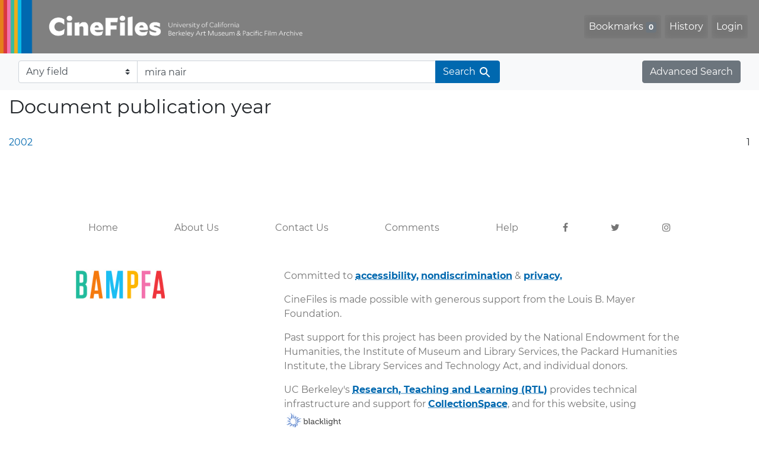

--- FILE ---
content_type: text/html; charset=utf-8
request_url: https://cinefiles.bampfa.berkeley.edu/catalog/range_limit?f%5Bcountry_ss%5D%5B%5D=Great+Britain&f%5Bdirector_ss%5D%5B%5D=Ouedraogo%2C+Idrissa&f%5Bdoctype_s%5D%5B%5D=program+note&q=mira+nair&range_end=2002&range_field=pubdate_i&range_start=2002&search_field=text&sort=common_title_ss+asc
body_size: 3759
content:



<!DOCTYPE html>
<html class="no-js" lang="en">
  <head>
    <!-- Google tag (gtag.js) -->
    <!-- CS-9131 -->
    <script async src="https://www.googletagmanager.com/gtag/js?id=G-F36LY096KS"></script>
    <script>
      window.dataLayer = window.dataLayer || [];
      function gtag(){dataLayer.push(arguments);}
      gtag('js', new Date());

      gtag('config', 'G-F36LY096KS');
    </script>

    <!-- HMP-380 -->
    <script async src='https://siteimproveanalytics.com/js/siteanalyze_6294756.js'></script>

    <meta charset="utf-8">
    <meta http-equiv="Content-Type" content="text/html; charset=utf-8">
    <meta name="viewport" content="width=device-width, initial-scale=1, shrink-to-fit=no">

    <!-- Internet Explorer use the highest version available -->
    <meta http-equiv="X-UA-Compatible" content="IE=edge">

    <title>CineFiles</title>
    <link href="https://cinefiles.bampfa.berkeley.edu/catalog/opensearch.xml" title="CineFiles" type="application/opensearchdescription+xml" rel="search" />
    <link rel="icon" type="image/x-icon" href="/assets/favicon-1f0110409ab0fbad9ace613013f97b1a538d058ac625dd929274d5dfd74bc92f.png" />
    <link rel="stylesheet" href="/assets/application-d20ef64e485579514ca28bd1390269d6b0f037c6aa05b5cc5a8bce1180a6c68c.css" media="all" />
    <script src="/assets/application-259ee017fd9a8722ab452651f01d10bf484797daee30149bf2e2b61549316aa7.js"></script>

    <meta name="csrf-param" content="authenticity_token" />
<meta name="csrf-token" content="bLHPpDSNJ99kOl2Hkx4y-WYMBjyiUJaDZDVgAp2P_KwXJJLSCnpGHWPjkZNt8qQekce597zswl_9H1pkJPV3Dg" />
    

    <meta name="twitter:card" content="summary_large_image"/>
<meta name="twitter:site" content="@bampfa"/>
  <meta property="og:url"         content="https://cinefiles.bampfa.berkeley.edu/"/>
  <meta property="og:title"       content="CineFiles" />
  <meta property="og:creator" content="UC Berkeley Art Museum and Pacific Film Archive" />
  <meta property="og:description" content="CineFiles is a free online database of film documentation and ephemera" />
  <meta property="og:image"       content="https://cinefiles.bampfa.berkeley.edu/site_image.jpg" />
  <meta property="twitter:image:alt" content="Three frames of film from Bruce Baillie's All My Life"/>



  </head>
  <body class="blacklight-catalog blacklight-catalog-range_limit">
    <nav id="skip-link" role="navigation" aria-label="Skip links">
      <a class="element-invisible element-focusable rounded-bottom py-2 px-3" data-turbolinks="false" href="#search_field">Skip to search</a>
      <a class="element-invisible element-focusable rounded-bottom py-2 px-3" data-turbolinks="false" href="#main-container">Skip to main content</a>
      
    </nav>
    <nav class="navbar navbar-expand-md navbar-dark bg-dark topbar p-0 pr-3" role="navigation">
  <div class="container-fluid p-0">
    <a class="navbar-brand m-0 p-0" href="/" title="CineFiles homepage">
      <img src="/header-cinefiles.png" alt="cinefiles banner logo, with multiple color stripes at left, the word cinefiles, and the phrase university of california berkeley art museum and pacific film archive">
    </a>
    <button class="navbar-toggler" type="button" data-toggle="collapse" data-bs-toggle="collapse" data-target="#user-util-collapse" data-bs-target="#user-util-collapse" aria-controls="user-util-collapse" aria-expanded="false" aria-label="Toggle navigation">
      <span class="navbar-toggler-icon"></span>
    </button>
    <div class="collapse navbar-collapse justify-content-md-end pl-2 pl-md-0" id="user-util-collapse">
      <ul aria-label="main navigation links" class="navbar-nav">
  
    <li class="nav-item"><a id="bookmarks_nav" class="nav-link" href="/bookmarks">
  Bookmarks
<span class="badge badge-secondary bg-secondary" data-role='bookmark-counter'>0</span>
</a></li>

    <li class="nav-item"><a aria-label="Search History" class="nav-link" href="/search_history">History</a>
</li>

    <li class="nav-item">
      <a class="nav-link" href="/users/sign_in">Login</a>
    </li>
</ul>

    </div>
  </div>
</nav>

<div class="navbar navbar-search bg-light mb-1" role="search">
  <div class="container-fluid">
    <form class="search-query-form" action="https://cinefiles.bampfa.berkeley.edu/" accept-charset="UTF-8" method="get">
  <input type="hidden" name="f[country_ss][]" value="Great Britain" autocomplete="off" />
<input type="hidden" name="f[director_ss][]" value="Ouedraogo, Idrissa" autocomplete="off" />
<input type="hidden" name="f[doctype_s][]" value="program note" autocomplete="off" />
<input type="hidden" name="range_end" value="2002" autocomplete="off" />
<input type="hidden" name="range_field" value="pubdate_i" autocomplete="off" />
<input type="hidden" name="range_start" value="2002" autocomplete="off" />
<input type="hidden" name="sort" value="common_title_ss asc" autocomplete="off" />
    <label for="search-bar-search_field" class="sr-only visually-hidden">Search in</label>
  <div class="input-group">
    

      <select name="search_field" id="search-bar-search_field" class="custom-select form-select search-field" autocomplete="off"><option selected="selected" value="text">Any field</option>
<option value="doctype_txt">Document type</option>
<option value="source_txt">Document source</option>
<option value="author_txt">Document author</option>
<option value="doclanguage_txt">Document language</option>
<option value="pubdate_txt">Document publication year</option>
<option value="director_txt">Document: director as subject</option>
<option value="title_txt">Document: film title</option>
<option value="country_txt">Document: film country</option>
<option value="filmyear_txt">Document: film year</option>
<option value="filmlanguage_txt">Document: film language</option>
<option value="docnamesubject_txt">Document name subject</option>
<option value="film_id_ss">Film ID</option></select>

    <input type="text" name="q" id="search-bar-q" value="mira nair" placeholder="Enter a few keywords here to get started..." class="search-q q form-control rounded-0" autocomplete="on" aria-label="search for keywords" data-autocomplete-enabled="false" />

    <span class="input-group-append">
      
      <button class="btn btn-primary search-btn" type="submit" id="search-bar-search"><span class="submit-search-text">Search</span><span class="blacklight-icons blacklight-icon-search" aria-hidden="true"><?xml version="1.0"?>
<svg width="24" height="24" viewBox="0 0 24 24" role="img">
  <path fill="none" d="M0 0h24v24H0V0z"/>
  <path d="M15.5 14h-.79l-.28-.27C15.41 12.59 16 11.11 16 9.5 16 5.91 13.09 3 9.5 3S3 5.91 3 9.5 5.91 16 9.5 16c1.61 0 3.09-.59 4.23-1.57l.27.28v.79l5 4.99L20.49 19l-4.99-5zm-6 0C7.01 14 5 11.99 5 9.5S7.01 5 9.5 5 14 7.01 14 9.5 11.99 14 9.5 14z"/>
</svg>
</span></button>
    </span>
  </div>
</form>

    <a class="advanced_search btn btn-secondary" href="/advanced?f%5Bcountry_ss%5D%5B%5D=Great+Britain&amp;f%5Bdirector_ss%5D%5B%5D=Ouedraogo%2C+Idrissa&amp;f%5Bdoctype_s%5D%5B%5D=program+note&amp;q=mira+nair&amp;range_end=2002&amp;range_field=pubdate_i&amp;range_start=2002&amp;search_field=text&amp;sort=common_title_ss+asc">Advanced Search</a>
  </div>
</div>

  <main id="main-container" class="container-fluid" role="main" aria-label="Main content">
    

    <div class="row">
  <div class="col-md-12">
    <div id="main-flashes">
      <div class="flash_messages">
    
    
    
    
</div>

    </div>
  </div>
</div>


    <div class="row">
          <section class="col-md-12">
        <h1 class="mb-4">Document publication year</h1>
<ul class="facet-values list-unstyled ">
  <li><span class="facet-label"><a class="facet-select" rel="nofollow" href="/?f%5Bcountry_ss%5D%5B%5D=Great+Britain&amp;f%5Bdirector_ss%5D%5B%5D=Ouedraogo%2C+Idrissa&amp;f%5Bdoctype_s%5D%5B%5D=program+note&amp;q=mira+nair&amp;range%5Bpubdate_i%5D%5Bbegin%5D=2002&amp;range%5Bpubdate_i%5D%5Bend%5D=2002&amp;range_end=2002&amp;range_field=pubdate_i&amp;range_start=2002&amp;search_field=text&amp;sort=common_title_ss+asc"><span class="single" data-blrl-single="2002">2002</span></a></span><span class="facet-count">1<span class="sr-only"> objects</span></span></li>
</ul>


    </section>

    </div>
  </main>

    <script src="https://use.fontawesome.com/4c5d5212e2.js"></script>
<footer class="site-footer container-fluid">
  <div class="row" >
    <ul aria-label="secondary navigation links" class="w-100 d-md-flex flex-wrap justify-content-between">
      <li>
        <a href="https://bampfa.org/cinefiles/" class="nav-link">Home</a>
      </li>
      <li>
        <a href="https://bampfa.org/cinefiles/about/" class="nav-link">About Us</a>
      </li>
      <li>
        <a href="https://bampfa.org/about/film-library-study-center/" class="nav-link">Contact Us</a>
      </li>
      <li>
        <a href="https://bampfa.org/cinefiles/about/comments/" class="nav-link">Comments</a>
      </li>
      <li>
        <a href="https://bampfa.org/cinefiles/about/help/" class="nav-link">Help</a>
       </li>
      <li class="social">
        <ul aria-label="social media links" class="d-flex flex-nowrap justify-content-between">
          <li class="pl-0">
            <a href="https://www.facebook.com/bampfa/" class="nav-link" title="BAMPFA facebook profile"><i class="fa fa-facebook" aria-hidden="false" role="img" aria-label="Facebook"></i></a>
          </li>
          <li>
            <a href="https://twitter.com/bampfa/" class="nav-link" title="BAMPFA twitter profile"><i class="fa fa-twitter" aria-hidden="false" role="img" aria-label="Twitter"></i></a>
          </li>
          <li>
            <a href="https://www.instagram.com/bampfa_filmlibrary/" class="nav-link" title="Instagram profile, BAMPFA Film Library"><i class="fa fa-instagram" aria-hidden="false" role="img" aria-label="Instagram"></i></a>
          </li>
        </ul>
      </li>
    </ul>
  </div>
  <div class="row">
    <hr>
  </div>
  <div class="row">
    <div class="col-sm-4 pb-4">
      <a href="https://bampfa.org"><img class="footer-logo" src="/header-logo-bampfa.png" alt="bampfa"></a>
    </div>
    <div class="col-sm-8">
      <p>
        Committed to
        <a href="https://dap.berkeley.edu/get-help/report-web-accessibility-issue">accessibility,</a>
        <a href="https://ophd.berkeley.edu/policies-and-procedures/nondiscrimination-policy-statement">nondiscrimination</a>
        <span aria-hidden="true">&amp;</span><span class="sr-only">and</span>
        <a href="https://security.berkeley.edu/policy/privacy-statement-uc-berkeley-websites">privacy.</a>
      </p>
      <p>CineFiles is made possible with generous support from the Louis B. Mayer Foundation.</p>
      <p>Past support for this project has been provided by the National Endowment for the Humanities,
        the Institute of Museum and Library Services, the Packard Humanities Institute,
        the Library Services and Technology Act, and individual donors.</p>
      <p>UC Berkeley's
        <a href="https://rtl.berkeley.edu">Research, Teaching and Learning (RTL)</a>
        provides technical infrastructure and support for
        <a href="https://research-it.berkeley.edu/projects/collectionspace">CollectionSpace</a>,
        and for this website, using <a href="https://projectblacklight.org/">
          <img src="/blacklight-logo-vectorized.svg" alt="blacklight" class="blacklight-logo">
        </a>
      </p>
      <p>&copy; 2026 The Regents of the University of California, all rights reserved.</p>
    </div>
  </div>
</footer>

    <div
  id="blacklight-modal"
  aria-hidden="true"
  aria-labelledby="modal-title"
  class="modal fade"
  role="dialog"
>
  <div id="focus-trap-begin"></div>
    <div class="modal-dialog modal-lg" role="document">
      <div class="modal-content">
      </div>
    </div>
  <div id="focus-trap-end"></div>
</div>

  </body>
</html>
